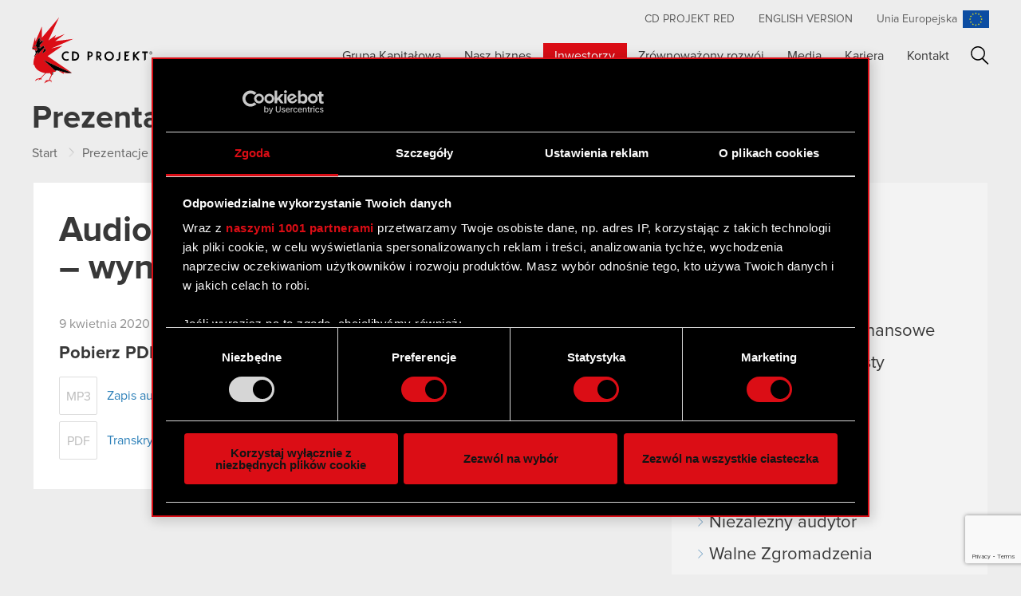

--- FILE ---
content_type: text/html; charset=utf-8
request_url: https://www.google.com/recaptcha/api2/anchor?ar=1&k=6Lf-Ad4kAAAAAFqdvvtV7VqUug9u_XgXw5_5XKoA&co=aHR0cHM6Ly93d3cuY2Rwcm9qZWt0LmNvbTo0NDM.&hl=en&v=PoyoqOPhxBO7pBk68S4YbpHZ&size=invisible&anchor-ms=20000&execute-ms=30000&cb=92nl7i9tcyeh
body_size: 49049
content:
<!DOCTYPE HTML><html dir="ltr" lang="en"><head><meta http-equiv="Content-Type" content="text/html; charset=UTF-8">
<meta http-equiv="X-UA-Compatible" content="IE=edge">
<title>reCAPTCHA</title>
<style type="text/css">
/* cyrillic-ext */
@font-face {
  font-family: 'Roboto';
  font-style: normal;
  font-weight: 400;
  font-stretch: 100%;
  src: url(//fonts.gstatic.com/s/roboto/v48/KFO7CnqEu92Fr1ME7kSn66aGLdTylUAMa3GUBHMdazTgWw.woff2) format('woff2');
  unicode-range: U+0460-052F, U+1C80-1C8A, U+20B4, U+2DE0-2DFF, U+A640-A69F, U+FE2E-FE2F;
}
/* cyrillic */
@font-face {
  font-family: 'Roboto';
  font-style: normal;
  font-weight: 400;
  font-stretch: 100%;
  src: url(//fonts.gstatic.com/s/roboto/v48/KFO7CnqEu92Fr1ME7kSn66aGLdTylUAMa3iUBHMdazTgWw.woff2) format('woff2');
  unicode-range: U+0301, U+0400-045F, U+0490-0491, U+04B0-04B1, U+2116;
}
/* greek-ext */
@font-face {
  font-family: 'Roboto';
  font-style: normal;
  font-weight: 400;
  font-stretch: 100%;
  src: url(//fonts.gstatic.com/s/roboto/v48/KFO7CnqEu92Fr1ME7kSn66aGLdTylUAMa3CUBHMdazTgWw.woff2) format('woff2');
  unicode-range: U+1F00-1FFF;
}
/* greek */
@font-face {
  font-family: 'Roboto';
  font-style: normal;
  font-weight: 400;
  font-stretch: 100%;
  src: url(//fonts.gstatic.com/s/roboto/v48/KFO7CnqEu92Fr1ME7kSn66aGLdTylUAMa3-UBHMdazTgWw.woff2) format('woff2');
  unicode-range: U+0370-0377, U+037A-037F, U+0384-038A, U+038C, U+038E-03A1, U+03A3-03FF;
}
/* math */
@font-face {
  font-family: 'Roboto';
  font-style: normal;
  font-weight: 400;
  font-stretch: 100%;
  src: url(//fonts.gstatic.com/s/roboto/v48/KFO7CnqEu92Fr1ME7kSn66aGLdTylUAMawCUBHMdazTgWw.woff2) format('woff2');
  unicode-range: U+0302-0303, U+0305, U+0307-0308, U+0310, U+0312, U+0315, U+031A, U+0326-0327, U+032C, U+032F-0330, U+0332-0333, U+0338, U+033A, U+0346, U+034D, U+0391-03A1, U+03A3-03A9, U+03B1-03C9, U+03D1, U+03D5-03D6, U+03F0-03F1, U+03F4-03F5, U+2016-2017, U+2034-2038, U+203C, U+2040, U+2043, U+2047, U+2050, U+2057, U+205F, U+2070-2071, U+2074-208E, U+2090-209C, U+20D0-20DC, U+20E1, U+20E5-20EF, U+2100-2112, U+2114-2115, U+2117-2121, U+2123-214F, U+2190, U+2192, U+2194-21AE, U+21B0-21E5, U+21F1-21F2, U+21F4-2211, U+2213-2214, U+2216-22FF, U+2308-230B, U+2310, U+2319, U+231C-2321, U+2336-237A, U+237C, U+2395, U+239B-23B7, U+23D0, U+23DC-23E1, U+2474-2475, U+25AF, U+25B3, U+25B7, U+25BD, U+25C1, U+25CA, U+25CC, U+25FB, U+266D-266F, U+27C0-27FF, U+2900-2AFF, U+2B0E-2B11, U+2B30-2B4C, U+2BFE, U+3030, U+FF5B, U+FF5D, U+1D400-1D7FF, U+1EE00-1EEFF;
}
/* symbols */
@font-face {
  font-family: 'Roboto';
  font-style: normal;
  font-weight: 400;
  font-stretch: 100%;
  src: url(//fonts.gstatic.com/s/roboto/v48/KFO7CnqEu92Fr1ME7kSn66aGLdTylUAMaxKUBHMdazTgWw.woff2) format('woff2');
  unicode-range: U+0001-000C, U+000E-001F, U+007F-009F, U+20DD-20E0, U+20E2-20E4, U+2150-218F, U+2190, U+2192, U+2194-2199, U+21AF, U+21E6-21F0, U+21F3, U+2218-2219, U+2299, U+22C4-22C6, U+2300-243F, U+2440-244A, U+2460-24FF, U+25A0-27BF, U+2800-28FF, U+2921-2922, U+2981, U+29BF, U+29EB, U+2B00-2BFF, U+4DC0-4DFF, U+FFF9-FFFB, U+10140-1018E, U+10190-1019C, U+101A0, U+101D0-101FD, U+102E0-102FB, U+10E60-10E7E, U+1D2C0-1D2D3, U+1D2E0-1D37F, U+1F000-1F0FF, U+1F100-1F1AD, U+1F1E6-1F1FF, U+1F30D-1F30F, U+1F315, U+1F31C, U+1F31E, U+1F320-1F32C, U+1F336, U+1F378, U+1F37D, U+1F382, U+1F393-1F39F, U+1F3A7-1F3A8, U+1F3AC-1F3AF, U+1F3C2, U+1F3C4-1F3C6, U+1F3CA-1F3CE, U+1F3D4-1F3E0, U+1F3ED, U+1F3F1-1F3F3, U+1F3F5-1F3F7, U+1F408, U+1F415, U+1F41F, U+1F426, U+1F43F, U+1F441-1F442, U+1F444, U+1F446-1F449, U+1F44C-1F44E, U+1F453, U+1F46A, U+1F47D, U+1F4A3, U+1F4B0, U+1F4B3, U+1F4B9, U+1F4BB, U+1F4BF, U+1F4C8-1F4CB, U+1F4D6, U+1F4DA, U+1F4DF, U+1F4E3-1F4E6, U+1F4EA-1F4ED, U+1F4F7, U+1F4F9-1F4FB, U+1F4FD-1F4FE, U+1F503, U+1F507-1F50B, U+1F50D, U+1F512-1F513, U+1F53E-1F54A, U+1F54F-1F5FA, U+1F610, U+1F650-1F67F, U+1F687, U+1F68D, U+1F691, U+1F694, U+1F698, U+1F6AD, U+1F6B2, U+1F6B9-1F6BA, U+1F6BC, U+1F6C6-1F6CF, U+1F6D3-1F6D7, U+1F6E0-1F6EA, U+1F6F0-1F6F3, U+1F6F7-1F6FC, U+1F700-1F7FF, U+1F800-1F80B, U+1F810-1F847, U+1F850-1F859, U+1F860-1F887, U+1F890-1F8AD, U+1F8B0-1F8BB, U+1F8C0-1F8C1, U+1F900-1F90B, U+1F93B, U+1F946, U+1F984, U+1F996, U+1F9E9, U+1FA00-1FA6F, U+1FA70-1FA7C, U+1FA80-1FA89, U+1FA8F-1FAC6, U+1FACE-1FADC, U+1FADF-1FAE9, U+1FAF0-1FAF8, U+1FB00-1FBFF;
}
/* vietnamese */
@font-face {
  font-family: 'Roboto';
  font-style: normal;
  font-weight: 400;
  font-stretch: 100%;
  src: url(//fonts.gstatic.com/s/roboto/v48/KFO7CnqEu92Fr1ME7kSn66aGLdTylUAMa3OUBHMdazTgWw.woff2) format('woff2');
  unicode-range: U+0102-0103, U+0110-0111, U+0128-0129, U+0168-0169, U+01A0-01A1, U+01AF-01B0, U+0300-0301, U+0303-0304, U+0308-0309, U+0323, U+0329, U+1EA0-1EF9, U+20AB;
}
/* latin-ext */
@font-face {
  font-family: 'Roboto';
  font-style: normal;
  font-weight: 400;
  font-stretch: 100%;
  src: url(//fonts.gstatic.com/s/roboto/v48/KFO7CnqEu92Fr1ME7kSn66aGLdTylUAMa3KUBHMdazTgWw.woff2) format('woff2');
  unicode-range: U+0100-02BA, U+02BD-02C5, U+02C7-02CC, U+02CE-02D7, U+02DD-02FF, U+0304, U+0308, U+0329, U+1D00-1DBF, U+1E00-1E9F, U+1EF2-1EFF, U+2020, U+20A0-20AB, U+20AD-20C0, U+2113, U+2C60-2C7F, U+A720-A7FF;
}
/* latin */
@font-face {
  font-family: 'Roboto';
  font-style: normal;
  font-weight: 400;
  font-stretch: 100%;
  src: url(//fonts.gstatic.com/s/roboto/v48/KFO7CnqEu92Fr1ME7kSn66aGLdTylUAMa3yUBHMdazQ.woff2) format('woff2');
  unicode-range: U+0000-00FF, U+0131, U+0152-0153, U+02BB-02BC, U+02C6, U+02DA, U+02DC, U+0304, U+0308, U+0329, U+2000-206F, U+20AC, U+2122, U+2191, U+2193, U+2212, U+2215, U+FEFF, U+FFFD;
}
/* cyrillic-ext */
@font-face {
  font-family: 'Roboto';
  font-style: normal;
  font-weight: 500;
  font-stretch: 100%;
  src: url(//fonts.gstatic.com/s/roboto/v48/KFO7CnqEu92Fr1ME7kSn66aGLdTylUAMa3GUBHMdazTgWw.woff2) format('woff2');
  unicode-range: U+0460-052F, U+1C80-1C8A, U+20B4, U+2DE0-2DFF, U+A640-A69F, U+FE2E-FE2F;
}
/* cyrillic */
@font-face {
  font-family: 'Roboto';
  font-style: normal;
  font-weight: 500;
  font-stretch: 100%;
  src: url(//fonts.gstatic.com/s/roboto/v48/KFO7CnqEu92Fr1ME7kSn66aGLdTylUAMa3iUBHMdazTgWw.woff2) format('woff2');
  unicode-range: U+0301, U+0400-045F, U+0490-0491, U+04B0-04B1, U+2116;
}
/* greek-ext */
@font-face {
  font-family: 'Roboto';
  font-style: normal;
  font-weight: 500;
  font-stretch: 100%;
  src: url(//fonts.gstatic.com/s/roboto/v48/KFO7CnqEu92Fr1ME7kSn66aGLdTylUAMa3CUBHMdazTgWw.woff2) format('woff2');
  unicode-range: U+1F00-1FFF;
}
/* greek */
@font-face {
  font-family: 'Roboto';
  font-style: normal;
  font-weight: 500;
  font-stretch: 100%;
  src: url(//fonts.gstatic.com/s/roboto/v48/KFO7CnqEu92Fr1ME7kSn66aGLdTylUAMa3-UBHMdazTgWw.woff2) format('woff2');
  unicode-range: U+0370-0377, U+037A-037F, U+0384-038A, U+038C, U+038E-03A1, U+03A3-03FF;
}
/* math */
@font-face {
  font-family: 'Roboto';
  font-style: normal;
  font-weight: 500;
  font-stretch: 100%;
  src: url(//fonts.gstatic.com/s/roboto/v48/KFO7CnqEu92Fr1ME7kSn66aGLdTylUAMawCUBHMdazTgWw.woff2) format('woff2');
  unicode-range: U+0302-0303, U+0305, U+0307-0308, U+0310, U+0312, U+0315, U+031A, U+0326-0327, U+032C, U+032F-0330, U+0332-0333, U+0338, U+033A, U+0346, U+034D, U+0391-03A1, U+03A3-03A9, U+03B1-03C9, U+03D1, U+03D5-03D6, U+03F0-03F1, U+03F4-03F5, U+2016-2017, U+2034-2038, U+203C, U+2040, U+2043, U+2047, U+2050, U+2057, U+205F, U+2070-2071, U+2074-208E, U+2090-209C, U+20D0-20DC, U+20E1, U+20E5-20EF, U+2100-2112, U+2114-2115, U+2117-2121, U+2123-214F, U+2190, U+2192, U+2194-21AE, U+21B0-21E5, U+21F1-21F2, U+21F4-2211, U+2213-2214, U+2216-22FF, U+2308-230B, U+2310, U+2319, U+231C-2321, U+2336-237A, U+237C, U+2395, U+239B-23B7, U+23D0, U+23DC-23E1, U+2474-2475, U+25AF, U+25B3, U+25B7, U+25BD, U+25C1, U+25CA, U+25CC, U+25FB, U+266D-266F, U+27C0-27FF, U+2900-2AFF, U+2B0E-2B11, U+2B30-2B4C, U+2BFE, U+3030, U+FF5B, U+FF5D, U+1D400-1D7FF, U+1EE00-1EEFF;
}
/* symbols */
@font-face {
  font-family: 'Roboto';
  font-style: normal;
  font-weight: 500;
  font-stretch: 100%;
  src: url(//fonts.gstatic.com/s/roboto/v48/KFO7CnqEu92Fr1ME7kSn66aGLdTylUAMaxKUBHMdazTgWw.woff2) format('woff2');
  unicode-range: U+0001-000C, U+000E-001F, U+007F-009F, U+20DD-20E0, U+20E2-20E4, U+2150-218F, U+2190, U+2192, U+2194-2199, U+21AF, U+21E6-21F0, U+21F3, U+2218-2219, U+2299, U+22C4-22C6, U+2300-243F, U+2440-244A, U+2460-24FF, U+25A0-27BF, U+2800-28FF, U+2921-2922, U+2981, U+29BF, U+29EB, U+2B00-2BFF, U+4DC0-4DFF, U+FFF9-FFFB, U+10140-1018E, U+10190-1019C, U+101A0, U+101D0-101FD, U+102E0-102FB, U+10E60-10E7E, U+1D2C0-1D2D3, U+1D2E0-1D37F, U+1F000-1F0FF, U+1F100-1F1AD, U+1F1E6-1F1FF, U+1F30D-1F30F, U+1F315, U+1F31C, U+1F31E, U+1F320-1F32C, U+1F336, U+1F378, U+1F37D, U+1F382, U+1F393-1F39F, U+1F3A7-1F3A8, U+1F3AC-1F3AF, U+1F3C2, U+1F3C4-1F3C6, U+1F3CA-1F3CE, U+1F3D4-1F3E0, U+1F3ED, U+1F3F1-1F3F3, U+1F3F5-1F3F7, U+1F408, U+1F415, U+1F41F, U+1F426, U+1F43F, U+1F441-1F442, U+1F444, U+1F446-1F449, U+1F44C-1F44E, U+1F453, U+1F46A, U+1F47D, U+1F4A3, U+1F4B0, U+1F4B3, U+1F4B9, U+1F4BB, U+1F4BF, U+1F4C8-1F4CB, U+1F4D6, U+1F4DA, U+1F4DF, U+1F4E3-1F4E6, U+1F4EA-1F4ED, U+1F4F7, U+1F4F9-1F4FB, U+1F4FD-1F4FE, U+1F503, U+1F507-1F50B, U+1F50D, U+1F512-1F513, U+1F53E-1F54A, U+1F54F-1F5FA, U+1F610, U+1F650-1F67F, U+1F687, U+1F68D, U+1F691, U+1F694, U+1F698, U+1F6AD, U+1F6B2, U+1F6B9-1F6BA, U+1F6BC, U+1F6C6-1F6CF, U+1F6D3-1F6D7, U+1F6E0-1F6EA, U+1F6F0-1F6F3, U+1F6F7-1F6FC, U+1F700-1F7FF, U+1F800-1F80B, U+1F810-1F847, U+1F850-1F859, U+1F860-1F887, U+1F890-1F8AD, U+1F8B0-1F8BB, U+1F8C0-1F8C1, U+1F900-1F90B, U+1F93B, U+1F946, U+1F984, U+1F996, U+1F9E9, U+1FA00-1FA6F, U+1FA70-1FA7C, U+1FA80-1FA89, U+1FA8F-1FAC6, U+1FACE-1FADC, U+1FADF-1FAE9, U+1FAF0-1FAF8, U+1FB00-1FBFF;
}
/* vietnamese */
@font-face {
  font-family: 'Roboto';
  font-style: normal;
  font-weight: 500;
  font-stretch: 100%;
  src: url(//fonts.gstatic.com/s/roboto/v48/KFO7CnqEu92Fr1ME7kSn66aGLdTylUAMa3OUBHMdazTgWw.woff2) format('woff2');
  unicode-range: U+0102-0103, U+0110-0111, U+0128-0129, U+0168-0169, U+01A0-01A1, U+01AF-01B0, U+0300-0301, U+0303-0304, U+0308-0309, U+0323, U+0329, U+1EA0-1EF9, U+20AB;
}
/* latin-ext */
@font-face {
  font-family: 'Roboto';
  font-style: normal;
  font-weight: 500;
  font-stretch: 100%;
  src: url(//fonts.gstatic.com/s/roboto/v48/KFO7CnqEu92Fr1ME7kSn66aGLdTylUAMa3KUBHMdazTgWw.woff2) format('woff2');
  unicode-range: U+0100-02BA, U+02BD-02C5, U+02C7-02CC, U+02CE-02D7, U+02DD-02FF, U+0304, U+0308, U+0329, U+1D00-1DBF, U+1E00-1E9F, U+1EF2-1EFF, U+2020, U+20A0-20AB, U+20AD-20C0, U+2113, U+2C60-2C7F, U+A720-A7FF;
}
/* latin */
@font-face {
  font-family: 'Roboto';
  font-style: normal;
  font-weight: 500;
  font-stretch: 100%;
  src: url(//fonts.gstatic.com/s/roboto/v48/KFO7CnqEu92Fr1ME7kSn66aGLdTylUAMa3yUBHMdazQ.woff2) format('woff2');
  unicode-range: U+0000-00FF, U+0131, U+0152-0153, U+02BB-02BC, U+02C6, U+02DA, U+02DC, U+0304, U+0308, U+0329, U+2000-206F, U+20AC, U+2122, U+2191, U+2193, U+2212, U+2215, U+FEFF, U+FFFD;
}
/* cyrillic-ext */
@font-face {
  font-family: 'Roboto';
  font-style: normal;
  font-weight: 900;
  font-stretch: 100%;
  src: url(//fonts.gstatic.com/s/roboto/v48/KFO7CnqEu92Fr1ME7kSn66aGLdTylUAMa3GUBHMdazTgWw.woff2) format('woff2');
  unicode-range: U+0460-052F, U+1C80-1C8A, U+20B4, U+2DE0-2DFF, U+A640-A69F, U+FE2E-FE2F;
}
/* cyrillic */
@font-face {
  font-family: 'Roboto';
  font-style: normal;
  font-weight: 900;
  font-stretch: 100%;
  src: url(//fonts.gstatic.com/s/roboto/v48/KFO7CnqEu92Fr1ME7kSn66aGLdTylUAMa3iUBHMdazTgWw.woff2) format('woff2');
  unicode-range: U+0301, U+0400-045F, U+0490-0491, U+04B0-04B1, U+2116;
}
/* greek-ext */
@font-face {
  font-family: 'Roboto';
  font-style: normal;
  font-weight: 900;
  font-stretch: 100%;
  src: url(//fonts.gstatic.com/s/roboto/v48/KFO7CnqEu92Fr1ME7kSn66aGLdTylUAMa3CUBHMdazTgWw.woff2) format('woff2');
  unicode-range: U+1F00-1FFF;
}
/* greek */
@font-face {
  font-family: 'Roboto';
  font-style: normal;
  font-weight: 900;
  font-stretch: 100%;
  src: url(//fonts.gstatic.com/s/roboto/v48/KFO7CnqEu92Fr1ME7kSn66aGLdTylUAMa3-UBHMdazTgWw.woff2) format('woff2');
  unicode-range: U+0370-0377, U+037A-037F, U+0384-038A, U+038C, U+038E-03A1, U+03A3-03FF;
}
/* math */
@font-face {
  font-family: 'Roboto';
  font-style: normal;
  font-weight: 900;
  font-stretch: 100%;
  src: url(//fonts.gstatic.com/s/roboto/v48/KFO7CnqEu92Fr1ME7kSn66aGLdTylUAMawCUBHMdazTgWw.woff2) format('woff2');
  unicode-range: U+0302-0303, U+0305, U+0307-0308, U+0310, U+0312, U+0315, U+031A, U+0326-0327, U+032C, U+032F-0330, U+0332-0333, U+0338, U+033A, U+0346, U+034D, U+0391-03A1, U+03A3-03A9, U+03B1-03C9, U+03D1, U+03D5-03D6, U+03F0-03F1, U+03F4-03F5, U+2016-2017, U+2034-2038, U+203C, U+2040, U+2043, U+2047, U+2050, U+2057, U+205F, U+2070-2071, U+2074-208E, U+2090-209C, U+20D0-20DC, U+20E1, U+20E5-20EF, U+2100-2112, U+2114-2115, U+2117-2121, U+2123-214F, U+2190, U+2192, U+2194-21AE, U+21B0-21E5, U+21F1-21F2, U+21F4-2211, U+2213-2214, U+2216-22FF, U+2308-230B, U+2310, U+2319, U+231C-2321, U+2336-237A, U+237C, U+2395, U+239B-23B7, U+23D0, U+23DC-23E1, U+2474-2475, U+25AF, U+25B3, U+25B7, U+25BD, U+25C1, U+25CA, U+25CC, U+25FB, U+266D-266F, U+27C0-27FF, U+2900-2AFF, U+2B0E-2B11, U+2B30-2B4C, U+2BFE, U+3030, U+FF5B, U+FF5D, U+1D400-1D7FF, U+1EE00-1EEFF;
}
/* symbols */
@font-face {
  font-family: 'Roboto';
  font-style: normal;
  font-weight: 900;
  font-stretch: 100%;
  src: url(//fonts.gstatic.com/s/roboto/v48/KFO7CnqEu92Fr1ME7kSn66aGLdTylUAMaxKUBHMdazTgWw.woff2) format('woff2');
  unicode-range: U+0001-000C, U+000E-001F, U+007F-009F, U+20DD-20E0, U+20E2-20E4, U+2150-218F, U+2190, U+2192, U+2194-2199, U+21AF, U+21E6-21F0, U+21F3, U+2218-2219, U+2299, U+22C4-22C6, U+2300-243F, U+2440-244A, U+2460-24FF, U+25A0-27BF, U+2800-28FF, U+2921-2922, U+2981, U+29BF, U+29EB, U+2B00-2BFF, U+4DC0-4DFF, U+FFF9-FFFB, U+10140-1018E, U+10190-1019C, U+101A0, U+101D0-101FD, U+102E0-102FB, U+10E60-10E7E, U+1D2C0-1D2D3, U+1D2E0-1D37F, U+1F000-1F0FF, U+1F100-1F1AD, U+1F1E6-1F1FF, U+1F30D-1F30F, U+1F315, U+1F31C, U+1F31E, U+1F320-1F32C, U+1F336, U+1F378, U+1F37D, U+1F382, U+1F393-1F39F, U+1F3A7-1F3A8, U+1F3AC-1F3AF, U+1F3C2, U+1F3C4-1F3C6, U+1F3CA-1F3CE, U+1F3D4-1F3E0, U+1F3ED, U+1F3F1-1F3F3, U+1F3F5-1F3F7, U+1F408, U+1F415, U+1F41F, U+1F426, U+1F43F, U+1F441-1F442, U+1F444, U+1F446-1F449, U+1F44C-1F44E, U+1F453, U+1F46A, U+1F47D, U+1F4A3, U+1F4B0, U+1F4B3, U+1F4B9, U+1F4BB, U+1F4BF, U+1F4C8-1F4CB, U+1F4D6, U+1F4DA, U+1F4DF, U+1F4E3-1F4E6, U+1F4EA-1F4ED, U+1F4F7, U+1F4F9-1F4FB, U+1F4FD-1F4FE, U+1F503, U+1F507-1F50B, U+1F50D, U+1F512-1F513, U+1F53E-1F54A, U+1F54F-1F5FA, U+1F610, U+1F650-1F67F, U+1F687, U+1F68D, U+1F691, U+1F694, U+1F698, U+1F6AD, U+1F6B2, U+1F6B9-1F6BA, U+1F6BC, U+1F6C6-1F6CF, U+1F6D3-1F6D7, U+1F6E0-1F6EA, U+1F6F0-1F6F3, U+1F6F7-1F6FC, U+1F700-1F7FF, U+1F800-1F80B, U+1F810-1F847, U+1F850-1F859, U+1F860-1F887, U+1F890-1F8AD, U+1F8B0-1F8BB, U+1F8C0-1F8C1, U+1F900-1F90B, U+1F93B, U+1F946, U+1F984, U+1F996, U+1F9E9, U+1FA00-1FA6F, U+1FA70-1FA7C, U+1FA80-1FA89, U+1FA8F-1FAC6, U+1FACE-1FADC, U+1FADF-1FAE9, U+1FAF0-1FAF8, U+1FB00-1FBFF;
}
/* vietnamese */
@font-face {
  font-family: 'Roboto';
  font-style: normal;
  font-weight: 900;
  font-stretch: 100%;
  src: url(//fonts.gstatic.com/s/roboto/v48/KFO7CnqEu92Fr1ME7kSn66aGLdTylUAMa3OUBHMdazTgWw.woff2) format('woff2');
  unicode-range: U+0102-0103, U+0110-0111, U+0128-0129, U+0168-0169, U+01A0-01A1, U+01AF-01B0, U+0300-0301, U+0303-0304, U+0308-0309, U+0323, U+0329, U+1EA0-1EF9, U+20AB;
}
/* latin-ext */
@font-face {
  font-family: 'Roboto';
  font-style: normal;
  font-weight: 900;
  font-stretch: 100%;
  src: url(//fonts.gstatic.com/s/roboto/v48/KFO7CnqEu92Fr1ME7kSn66aGLdTylUAMa3KUBHMdazTgWw.woff2) format('woff2');
  unicode-range: U+0100-02BA, U+02BD-02C5, U+02C7-02CC, U+02CE-02D7, U+02DD-02FF, U+0304, U+0308, U+0329, U+1D00-1DBF, U+1E00-1E9F, U+1EF2-1EFF, U+2020, U+20A0-20AB, U+20AD-20C0, U+2113, U+2C60-2C7F, U+A720-A7FF;
}
/* latin */
@font-face {
  font-family: 'Roboto';
  font-style: normal;
  font-weight: 900;
  font-stretch: 100%;
  src: url(//fonts.gstatic.com/s/roboto/v48/KFO7CnqEu92Fr1ME7kSn66aGLdTylUAMa3yUBHMdazQ.woff2) format('woff2');
  unicode-range: U+0000-00FF, U+0131, U+0152-0153, U+02BB-02BC, U+02C6, U+02DA, U+02DC, U+0304, U+0308, U+0329, U+2000-206F, U+20AC, U+2122, U+2191, U+2193, U+2212, U+2215, U+FEFF, U+FFFD;
}

</style>
<link rel="stylesheet" type="text/css" href="https://www.gstatic.com/recaptcha/releases/PoyoqOPhxBO7pBk68S4YbpHZ/styles__ltr.css">
<script nonce="_cCOnr9jSqJD8NVYZZZtcQ" type="text/javascript">window['__recaptcha_api'] = 'https://www.google.com/recaptcha/api2/';</script>
<script type="text/javascript" src="https://www.gstatic.com/recaptcha/releases/PoyoqOPhxBO7pBk68S4YbpHZ/recaptcha__en.js" nonce="_cCOnr9jSqJD8NVYZZZtcQ">
      
    </script></head>
<body><div id="rc-anchor-alert" class="rc-anchor-alert"></div>
<input type="hidden" id="recaptcha-token" value="[base64]">
<script type="text/javascript" nonce="_cCOnr9jSqJD8NVYZZZtcQ">
      recaptcha.anchor.Main.init("[\x22ainput\x22,[\x22bgdata\x22,\x22\x22,\[base64]/[base64]/[base64]/KE4oMTI0LHYsdi5HKSxMWihsLHYpKTpOKDEyNCx2LGwpLFYpLHYpLFQpKSxGKDE3MSx2KX0scjc9ZnVuY3Rpb24obCl7cmV0dXJuIGx9LEM9ZnVuY3Rpb24obCxWLHYpe04odixsLFYpLFZbYWtdPTI3OTZ9LG49ZnVuY3Rpb24obCxWKXtWLlg9KChWLlg/[base64]/[base64]/[base64]/[base64]/[base64]/[base64]/[base64]/[base64]/[base64]/[base64]/[base64]\\u003d\x22,\[base64]\\u003d\\u003d\x22,\x22w6HCkmvDgMOpe8K5wqUpwrnDn8Kfw6sdwp/Cn8KNw5JAw5hRwqLDiMOQw7/CpyLDlyrClcOmfQfCqMKdBMOIwoXColjDscKGw5JdVMKYw7EZB8O9a8KrwrgGM8KAw53DlcOuVDzCpm/DsWEywrUAcFV+JSLDnWPCs8OVBT9Bw7w4wo17w4rDtcKkw5k1LMKYw7pJwpAHwrnCsCvDu33CvcKcw6XDv2rCqsOawp7CqT3ChsOjdcKSLw7CuSTCkVfDm8OcNFR/wr/DqcO6w5doSAN8wqfDq3fDucKtZTTCnsOiw7DCtsK8wo/CnsKrwo8WwrvCrHTCoj3CrWbDicK+OC7DnMK9CsONXsOgG2pBw4LCnU7DjhMBw7HCtsOmwpVvI8K8Lx1xHMK8w78KwqfClsOnJsKXcTNrwr/Du0DDmko4EgPDjMOIwrNbw4BcwpfCuGnCucOZS8OSwq4cHMOnDMKNw4TDpWEBKsODQ3rCjhHDpRYeXMOiw5DDiH8iRsKkwr9AFMOcXBjCgMKAIsKnbMOkCyjCr8O5C8OsEEcQaEzDnMKML8KnwqlpA2NCw5UNZcKNw7/DpcOZHMKdwqZWeU/DokDCs0tdF8KOMcOdw6vDvjvDpsKBAcOACEbCvcODCWYEeDDCvz/CisOgw4nDgzbDl0pxw4x6WQg9AlJoacK7worDqg/CggDDnsOGw6c5wqpvwp4IdcK7YcObw7V/DRgTfF7Dt1QFbsOswoxDwr/Cl8OdSsKdwqHCo8ORwoPCsMOPPsKJwqFATMOJwonCpMOwwrDDjMO3w6s2A8KAbsOEw6nDi8KPw5liwrjDgMO7dz48EztIw7Z/fFYNw7g8w7cUS07CjMKzw7JUwo9BShnCjMOAQwTCkwIKwr/CvsK7fSLDiToAwqfDq8K5w4zDr8KMwo8CwoppBkQqKcOmw7vDnhTCj2NzXTPDqsOQRMOCwr7DtsKUw7TCqMKLw6LCiQB/wpFGD8KUSsOEw5fCi2AFwq8HZsK0J8OMw6vDmMOawr9dJ8KHwqwvPcKuQQlEw4DCj8OjwpHDmgM5V1tnd8K2wozDnxJCw7MSecO2wqtLeMKxw7nDmWZWwokVwpZjwo4swrvCtE/ChsK6HgvClHvDq8ORHkTCvMK+Qw3CusOiXVAWw5/CukDDocOecsKcXx/Ch8Kzw7/DvsKQwqjDpFQWY2ZSZsKGCFlpwqt9csOjwrd/J1Bfw5vCqRMfOTB7w7LDnsO/K8Osw7VGw6BMw4ExwozDpm5pBx5LKhN0HmfChcOHWyM/[base64]/[base64]/[base64]/CmxbDk8Ozw4nCtsOrwp7DijTCsnY6ZMOLwq7CpMOnZMK3w51iwqDDtMKzwpF7wq8Uw7RiIsOXwqFrX8O9wpc+w7BET8Kzw7JBw5LDtn57wrvDlcKCX0zCmwNOOzjCnsOGXsO/w6zCm8O9wqUsKkrDvMO7w6XCmcKOasKSF3bCjStVw51kw7rCmcKxwq/[base64]/w6vDsMKvDcOOw6U0Knpbw6ZqYktow4c2FsO1PAE/wpXDt8Kwwp0efcOGRsOGw7nCrsKCwoF/woHDlMKKKsK8w6HDjVjCkXtIV8KdAQvCgSbCjm4caEjClsKpwq4/w5pccsOgb3fDmMKwwprDk8K/[base64]/wqImwoh8YsK1JRrCtsKcNXUhBzM9XMOOY8K0F8K0wr9TTErCuHzCqHPDr8Ohwp9UchDDlMKHwoXCoMOswrvCosOdw7VRRMKfGTIrwpTCicOKWwrClnFUccK0AU/Do8K3wqpgEMK5wol6w4bCnsORLgsvw6TDosK8NGgcw7jDoV3Dgm7Dr8O9BMK0NnIKwoLDhzjDqmXDsDZwwrBYPsKDw6jDnBlBwrpvwr0oQMO+wqcvHxfDuz/DjMKLw45ZLMKxw45Nw7ZgwrlIw59vwpU6w6vCuMKOJ3nCl1l5w609wrzDr0DDoGt2w6RiwoZWw6wiwqLDozg/TcKzW8O8w7/CgcK3w5snwqfCpsK3w4nCpGoiwoYhw7rDiwrCo3bDqnLCnnnCq8OKw6jDn8OfZ1Newq0LwpvDm0DCqsKEwqHCgwtsflfDjMOOHVY1CsKdbQ8QwofDvR7CksKFMXrCr8O7dsKOw7nCvMOaw6PDnMKVwp7Ck2JiwqZ/L8Kzw6wAwrdgwpnDogbDlcO9XSDCpsO/dnPDh8O6QnJ4BsOrR8K0wpbCg8Oow7DDgm0RK1vDsMKZwqIgwr/DgkTCpcKaw6rDusOvwoM5w6HDvMK+Fj/DsSgaDhnDiiZAwpB9AVbDoRfCvcKvaRnDi8KCwpYzcyFVK8OzN8K/w7/DvMK9wo/[base64]/w4vCnMOKOsKzccKYQ8KEIsK5SsKbw4nCoEbCgDLCt3tONMORw6fCs8OGw7nDo8KEb8KewrjDsX1mMBrCq3rDoD8WXsKHw5zDlXfCt1oJS8K0wp9LwpVQcB/CjH4xdcK+wo3Dm8Ojw4RhL8KhBsKAw5wgwoc9wonDnMKFwrUlbknCl8KKwr4iwr8aEcOPe8KTw5HDj0sPKcOcC8KKw6LDg8O5YCd1w4HDoSXDum/CuR5gImEJPDrDm8OYNw4DwovCnV/Cr2DCqsKkwqbDqcKvbx/CuBTClh9uSnnCiVTChlzCgMOMDg3DlcKiw7jCv1Qrw5Abw4rCtAnDn8KqLMOww4zDgsOVw7jCkT1vw77CuDpww5rCiMOnworClFt3wr3CqHfCsMK1L8O6wpzCv0o7wrl6YX/Dh8KAwq4EwoRgV0h3w63DnBhgwr1+w5bDjAktGSBjw7gFwrrCk3wew6RXw6/DqGDDscOZGMOcw4XDjcOLWMO0w6EVR8Krw6FOwowGw6jDj8O8PmsmwpnCmcOYwp07w6jCpDPDscK8OgDCnzVBwrLClMKSw5hew7tbZMKTQ09sMUpKN8KDIsKiwptYfgzClMO/fFbCnMOhwpfDuMKlwrckaMKlbsOLJcOoYGQ1w5wlPArCgMK/w6IFw7gbQwwUwpPDsU/CncKaw4sqw7NHUMKfTsKEw4sXwqtewp3DpU3Co8OPDX1Mw4zDkErCokrCuwLDr0rDt0zCn8O/w7oEU8OFdyNDPcKAecKkMAx8NQLCgA3DqcONw5TCrhxtwrwubGU/w4kNwrtUwrjDmmHClFNBw5YAQzHCiMKWw53ClMOFNVUHPcKWElo6wqxAUsK7A8OYVcKgwoxbw4fDrMKAw5sCw4x1XMKRw7XCumPCszdaw6bCo8OEGsKqwqtICUnCqD3CtsKWEsOcDcKVHAPCtWU5McKfwr7CssKuwpgSwq/[base64]/[base64]/[base64]/CvcO+w7d8wqgKw50NWyfDscOXwppIWEZGwqjCryzDucOXLsO2XMOJwpzCigl1GBJHQjTChkHCgijDshTDmWMofS4wb8ODKyfChifCp2zDpcOFwp3DqMKiD8K5wq9OJMOrNsOYwrHCpWfCjyF4MsKZw6Q3Anx/[base64]/DvMKhfBw6wpUfwqoyXcOnw5FawojDp8KtFBoJcF8KcCsDUznDp8OQBXxow4zCl8Oow4vDi8Onw4Vkw77CicOWw63Dg8KuC2Btw7F2B8OOw5rDtiXDisOBw4EAwqxMHcO4L8KWbW3DpMKPwpbDvlBrYCcywp4secKfw4fCi8OJUEJ/w7ZuI8Ohcl/DhMK3wpR2PcOicFvDqcKJBcKAM0QMSMKuNSoDRSc2wpDDpcOyHMO5wr9cbFbCjEvCmsOocyEdwoAYI8O0MjjDssKRVgZnw4TDh8K5DkN+KcKXwr9XEwF5WsKNWgnDul3CiTEhQ0rCuXoHwp1vw7w/BCdTflHDosKhwrJneMK7egxxd8K4R0Ecw74TwrfCk091cTXDqyXDm8OeY8Kow6bDsyd+TMKfwptWcMOeXibDpitNOmZVF0fCrcKYwobDtcKkw4nDvMORUMODfxAbw6bCvzVKwpBtbMK+ekDCkMK1wpLCjsOhw4/DqcOGHcKUAsOsw6PCmyzCucK9w7VKfBRIwoHDjMOofMOOHsK2KMK0wrodPl0GYR1aQWrDjwvDinvCgcKfwqzCo3fDj8OdXcKLe8OWADUfw6ojH01awpURwrHDksOZwploanHDucOkwo7CmUTDqcK2w75OecONwpZgH8OyQgbCvwduwq9/UkbDtDHDiCHCvsO1EcKoC2zCv8OiwrLDkW1Tw4bCk8O7w4bCucO5BMO3JlFKS8Kkw6N+IjbCpEDCoF/DvcOEEl4+wrRLdAd/a8KnwpTCg8OhaE7Dj3IjWSkfMm/Cn3BWMCTDlArDqxhfNl3CqcO6woLDr8OCwrvCmG1Sw4TCp8KewoUWBsO3HcKgw6Uewo5Yw5PDrMKbwph1XFY3W8K9bAwqwrt5woJhTDdyUAHDqE/Cq8KSwrRCODAywoDCqcOFwpkJw7rCgcOhwqAZRMOTFlHDoDEqXULDh1TDvMONwq8pwphSKnZKwojDjRllWF9QbcOVw6DDoQHDgMODLMOvIyBfQU7Ch0DDtcOMw73CujPCicK3F8Kuw792w6rDtMOYwqxBFcOgOMObw6nCqHY2AhvDjgbCjnXDucK/[base64]/[base64]/w51HwrjDr8OEwq5BUVPDpcKJwpQBUcO1wpkfwqN+w63DqT3DmERXwqjCkMOww7I8wqhBKcKRGsKLwrLDpVXCmVjDhijCncKcZMKsY8KhaMO1KcOGw6h9w6/Ci8KSwqzCm8Oiw5fDlsOpbH52w6BpdcKtMwnCgcKhaGrDu2Jid8KHEMOYXsKjw5s/[base64]/CigsCwq/CsUlBw73CgjYUWFNpc1lyWCkVw6d3TMOsR8KrVk3CvgTCqcOXw5MWFhvDomhdwr/CnMKhwpDDmMKmw7/DlcKOw71bw4zDvy/CsMKgUcOZwq9tw5JBw4l7LMO5a2TDlRJ+w4LCjMOqZXrCozxCw7pSR8OxwrHCnX7ClcKuM1nDqMOrAHjDmMOqYQDCmwXCumYqdMORw6kOwrfDnQ3CgMK2wqHCpMKNZcOawq13woHDqcOqwrhzw5DCk8KHR8Ouw7MWVMOCfx9Zw7/ClMKNw6UuNFXCuljCtCBBJzlkwpXDhsOqw57CjsOvTMKpwobCiUg4G8Kxwrx7woLChcKsKDrCiMKyw5rCogM/w6/[base64]/NsKub2rCrAMQw4vCo8OXfsOQwpPCkgnDn8KuCWnDgB3DucKkGsOMWcK6wp/[base64]/CrRPDnMOgwrcBw5fDqCDCgsO6a8OEL07DscObI8KaJ8Orw5wPw5Raw70bP37CimTCvwLCnMOZNEd0KCfDrGgswpUZYArChMKaYwE5PMKzw6l0w7LCm13DhsKMw6psw67Do8O9wotAIsOawopFw4/DuMO0UHHCkjrCjcOlwrN/XwbCi8OlIyPDm8OAV8KiYjgVW8KgwovCrcKJHHvDrcOywp8CfEPDisOLIjjCs8K/TSfDscKBwpZowp7DiRDDiClcw5U0PMOawplrw7lMF8O5dWgOb3c4DsObSXgsKMOvw59SSTzDnHLCuggZWjkfw6nCrMKXQ8KHw5p7HsK6wrN1Xj7CrmLCs0JrwrBNw5/[base64]/CtxwwdMOIw6gSWsK1egnCoH7DsMKZwrxlwp3CtUfCvMKzGUYdw6XCm8O+X8O1R8K/wrLChBDDq34rDEnCgcOKw6fCoMO3DynDjMOfwrDCuHdRSXHCkMO+GsKkBnLDpsOTX8OuN17DucOYI8KSfSvDpMKjPcOzw5Eow692wrLCrMOgN8KQw5Biw7JyamjCnsOtM8KYwrbClsKFw59/w5XDksK+JEEHwq3DjMO7wo9Kw6HDucKuw6cMwo7CrGHConpoE0NTw4xGwqrCmnvCoTnCnWdEWkw+ecO5HsOjwrLCtx7DqRHCosO9Y3kAJcKXUA0Qw4lTd1BYwo4Rwo/Cp8KVw4fDkMO3cXdnw73CjsOXw61HFcKBGhTCncK9w4hEwpMPUmTCgMOwfGFqIlzCqw3Cmwxtw5Mdw5tFZsOowqAjZsO1w5tdUsO5w4RJPXsIJBRcwqfCsjc7ZljCsXg1IMKKby4semNTfRdNGcOpw77CicKYw7duw504Y8O8GcKGwqEOwqPCm8OMCC4WCB/Dv8ONw6J+S8ORw6jCnUxgwpnDvx/Dl8O0LcK1w4k8Mxc1Mj1uwpdDYlbDmMKVO8OORsKdLMKEwpHDh8KCVElORBPCkMOkd13CvGXDjzIQw5R/JsOqw4ZSw67Cmwlkw7vCt8Odwop8HcOJwo/DhgHCocK4w5ZyLhInwobClsOcwpHCvBUTd0JJam3CjcOuwqTCi8O/wplNwqYlw53DhMKWw5B+UmvDqEjDg2hucVTDgsKlJcKaJEJxw5zDsUYlZAfCu8K5wocpYcOrYDxCJkxGwo1KwrbCicOww7XDgiIBw6/CkMOsw4fDqToLSXJ0w7HDjzUHwoEFE8Kca8OvW0hkw7bDmcOifRhtf1zCp8OcZR3CvsOYVTBrfQVyw5pdCETDq8KxacORwopRwp3Dt8ODTHfCoF1YdghRJMKuw5/DkEHCk8Ouw4E/dkhuwp1wC8KQasKuw5VgRwxHRsKpwpEPTFhHPQDDnRzCo8OXIMKTw6kGw6dVbsO/[base64]/JSXCpnxGw5tewo7DsQpUwoDDlyXDu0dcQRTDoH7DiAJYwoVwc8KwbsKXZ23Cv8O5wqHChsKcwr/DssOSA8KWUsOYwoFAwpzDhcKAwpVDwr/DscKfNVrCrQsbwonDjRLCn1LCl8KMwpsUwq7CoEjCuQcCBcOOw6/ClMOyLwbCnMO7wqEKw77CpBbCq8O+L8OYwoTDncKowpsAEMOof8OPwr3DihXCrsOgwovDuEzDuRgnesKiZcKsQcKZw7AlwqrDoAc/F8OAw6vCj3sERMOtwqTDpcOQJMK+w5/DusKbw4QzRl1JwogvHsKyw6LDkkcswrnDuhHCrwbDtMKIwp4zecOmw4JHNAsYw4vDhF89S3c7AMKsAMOdKVfClEnDpWwbHjMyw5rCsCAZAcKHI8O7SinCkkgGb8OKw7YYdsK4wohSYMOswrHCiVtQWntXDwAzMMKqw5HDjcKJbsKJw5FIw6HCohfCmTJYw7zCgX/[base64]/GsOXfMOyw5Eww6vDvSZTZiYrOcOTWDvCn8OzbmJQw6jCkMKawo9xeC/ClhvCqcODCMOeMwnCvR9lw5YODG7DlcKKXsKJPW9+aMKGHWFOwpwTw5rCm8OQThHCvGxIw6vDscOFwrIFwqjDq8OpwqfDq03CoSJJw7TCmMO0woIVIU14wrtAw5w/w5vCkmdba3XDjD/DsxRyDjodEsKuW0sHwqlQUT4gRS3DqAB5w4jDhsOCw5gmQFPCjkEUw74Rw6DCsAtQc8KmNjlDwr1VM8OVw65Lw5TCpHF4w7XDrcOqYQXDnz/Dr3sywo0/[base64]/[base64]/Cn8Ksw7pNAFpeCCfDmMKbOyvCpsKUw4PCqsKlw5g8GMO2eC9sNBDCkMOTwptfbnXCvsO6w5d7agM9wpcaPBnDsR/CohRCw5TDujDCtsK0PsOHw5sRw6skYBI9dSUgw6PDnzlvw5/DpRrCrxc4GmrCscKxZ37DicK0Y8KmwppAwqXCgzg+wrw+w51ww4fChMOhQ3/[base64]/CrMO2wr91wp3ChRXDlMOFwqgiw6HDrMKSNcKpIcOWFxrCs3U6w6XDs8OswoTDtMO2GcKreCEFwrAjG0bCl8Ouwr9/w5vDjXbDuEvCt8O8UMOYw7Uvw7hXXkDCiEDCmwpKaEbCsWTCpMKXGDDDsH1yw5PCm8OOw7nCl0lGw6NJUUzCgi9Sw4/[base64]/DmsKsVsO/w4zDgMKlCHnCgMKCwrrCm8Kyw5B1fsOHw4fCg0jDpRvCuMOcw6HDgVnDgl4SGWw6w65DL8OCYMKkw4FWw7ofwrnDkcOXwqYWw77CjWcKw7UZaMKYJHHDrg5cw4B2w7p1VTvDvBMewogWcsOmwqcsOMO/w7Alw5FUXMKCcFcwHcOCR8KiKxsow5RMOmPDmcOOVsK3w5vCql/Co3/CtMKZw43DlnZGUMOKw7XCr8OTMMOCwrVVwqXDtsOOfMKrSMOJw7fDisOyO2wcwqUnFsKkGMOrwqnDv8K9GiBwSsKLTMO1w6QIwq/Dk8O8IcKqb8KZGnPDrcK2wrJcY8KFM2Q5E8OAwrlRwqgRKMOwP8OSwqRgwq0AwobDt8OwVTHDg8OpwrAxJjvDnMOPKcO4c2LCkEjCqsOZNVchRsKEHcKDJBokesOzKcO1TsKQB8OfCS4/H10jasOqAQozOT3Dm2Zuw50ecQJHB8OZHHnDuXNaw7lTw5R6alJHw5nCn8KiQk9uwpt0w71tw6rDiSPDoXPDlMKEew7CnWjDkMOeG8KRwpETesKzXj/DgsOawoLDr3/DkybDjD8tw7nCsF3DmcKUecOrXmQ/PUzDqcKUw6A7wql6w51Zwo/DvsOtQsK8VcOawql7bTNfTsOzEXIvw7IOHlEcwrEXwrBsZgcbOyFSwqDDoDXDgm3DlcOywrwnw7fCgh7Dh8OTcnjDuVlSwrzCo2VYbyrDgzVKw6HDvloewofCscO5w4/CoArCvSrDmElhYUcFw5vCnWVCwoTCtMK8wp/Csnd9wqchKFbClANFw6TDscOWIHLCicOQeVDCmTLCssKrwqfCusKlw7XCosOwWHfDmsKpPC8zJ8KbwqnDugMTW38KVMKQDcKQbGbDmXbCuMKMdS/[base64]/DmsKMUnYxDSHDm8K/[base64]/Cmx0sIXUmDsKBwrd1wohjwo9zwr7ClMKGGsKHeMOJbEVUbXMewoZJKsKoCsOiecOxw6ABw5cEw7LCtDV1XsOhw7nDhcK4wpMFwrLCsFfDi8ObQMOjCEUeXlXCmsOPw4XDmcKqwoTCpjjDtmI5w4wAf8KQwp/DqjjCgsKUZsKhdi/DjMOQUhV/wpjDkMKTTwnCvy4+woXDvXwODixSN0JkwrpYOx5nw7bDmixdcDPDu3XDscOOwrhJwqnCkcOxXcKFw4QOwqPDsg5mwobCmWbDiQ56wptlw5hTQcK5a8ONU8KQwpV/[base64]/CtcKhHGrCqcKzwptVwoB9w7nCkcK9MnIfHcOPMMKmHW7DrRjDlsKmwqI1wo98wq/DnGEMVV/CqcKCwqXDvsKxw4XCrn4yFF4tw6s2w7DCm09oAVfDt2DCucO+w4HDkizCvMOSCiTCvMKLRTPDr8OGw41DVsOpw6nCkGPDh8O8GsKiUcO7wrnDiWPCvcKNeMOTw57DiidRw4lZXMKEwpDCm24lwoR8wozDnEXDogAMw4PChEvDhwUkPMKFFjHCuVdXO8K/[base64]/DkcKadyvDncKfUmpNw6XCoQgOwqMnWQBjw4zCjsOnwrLCjsKcfMKYw63CnMODWcK4DsOiAsKMwrwAR8K4bcKRM8KtLU/[base64]/CtB7CvMO/w79Dw5LCtUfChsKGwobCnSwGAMKewoBpw5dKw75sZWDDunVWfALCscKdwo/Ct2JawogAw5YmwoXCvcO6aMK5Zn3DkMOSw63Di8OtC8KcdR/DrSNdQsKLdylfw73Djg/CucO7wrFIMDA+w5Qjw5zCnMOxwpTDqcKVwqt1e8OowpJcwrPDi8KtTcOiwpFceXLCqU/CucOZwr7CvDQ3wopBb8OmwoPDlMKne8OKw6Znw6/CjQILOXRSGGomYWrCpMOdwppneFDDocOVAAjCuERowqvCm8KGw5vDscOvXjZ+eS10CgxLcg7CvcOFGgtawrvDuVrCrMO9On5Qw7QswpVaw4XCrMKOw50FUFtXNMKDZywWw7YGf8KfHDLCnsOSw7ZmwpPDvMOpYcKawrbCskzCrz1Awo/DocOLw4rDr0nDicOAwp7CrcO9CsK6OsKVcMKCwpHDtcOUGcKLw7/CjsORwpIEYRfDsUDDkmpDw7pVKsOlwqFeK8OEw6ULV8KcBMOEwpAbw6hEBxDCsMOrG2nCqCLCg0PCg8KmFMOywog4wpnDlip6NDUBw69Zw7YrLsKEIxXDvTQ/c1fCrcOqw5hKc8O9NMOiwrhcfsOqw481E3wAw4HDpMOGfgDDqMOEwpTCncKGfw4Iw7M+OUB5KVjDjzNLZ118wobDnFB5WFtQR8O3wojDncKjwpbDg1R8SyDCr8K1DsKTRsO3w6/[base64]/CksO0w5PDl8KBWGZow5fCpsO5A0IAw5XDgQFJdMKRH3VaRxLDncOUw7DDjcO9ZcO5aW0xwoAaeErCm8Ojdk7CgMOeBMKEX2/CksKuAlcrKcOhJEbCmsOWaMK/wovCgmZ+wrfCjBQfIMK6GcK4ZQQ0w7bDuW1twrMrPi4eCGskNsKEMXwWw7ZJw7nCjg4mNCvCsD3Cv8KgWFwSw5Zaw7d6C8O+dRBzw57Dj8Kcw68zw5DDtmzDrsO1EA86VWlJw5c5AMKUw6XDlDUqw7/CpxABeSbCgsO4w6rCuMKuwr8TwrTCnyJfwp/DvsOvFcKiwos2wp/DnQ7DpMOJPAZOGcKSwr4RSWs6w78CORIdE8OuH8OOw57DgMK1UComMRlpIcOUw6FMwq94FiXCjBIMw4zDr3Iow6sYw4jCthgadV3CusObw45qL8Orw5zDsUDDhMOfwpPDucO/SsOWw5bCsE4cwqxEUMKVw6zDgcKJMmUDw6/DsGTCgcK3MQjDjcODwoPCkcODwo/[base64]/[base64]/DkGfDo1R/QAvDhBFiHsKkwr3Dl8OAYEfCsXpBwpI7w4gBwrnClTMiDGjCucOrwr8DwrLDlcK8w55Ha35vwqbDlcOGwrnDlsKYwow/RsKTw5fDk8Khb8OoM8OcJQtRL8Omw4DCkSEuwpTDpX4Rw7xGw5DDj2JNPcKtGcOJcsOvNMKIw4AZEsKBJgnDk8KzLMKbwo1aaBzDmcOhwrrDiBfCsm8OVF1KNUl1wp/[base64]/DosODDgd9wo7DtUrCsmzCpUPCtj7DlcOsw61JwrFxw5JhNRnCgCLDoRfDuMKaMABEKMO4ZDpgbmDDl1wcK3TChl5JLMOawqMpWRgxcmnDn8KEHE1kwqPDpRfDv8K1w5QUEnXDssKLHGvDoRAgeMKiFnIEw4nDt0PDhMK6wpFxw4orfsOsd33DqsK5wq9XAkbDvcOYNQ/DksKiA8OMwqbCgRMvwpTCoUJjw5EsC8OmF2XCs3XDlhrCh8KNMsOQwpMmcMOEMcOkB8OYM8KnX2TCvR9bW8O8ZMKEc1IbwpTCrcKrwqNJEsK5QSHDvMKKw6/Ck21uUMOcwqUZw5EEw43DsEAgTcKfwpVCJsK+wrVYXWxMw5PDv8OZHcOOw5TCjsKSeMKgR1/Dm8OLw4lEw57DtMKMwpjDm8KDGcOlLA0Qw4w3WMOTecO1VFodw50GbAvDuUhJaXM5wobCg8K7wr4iw6rDt8OBBxLCkC7CisKwO8OLwpjCmlzCgcOKEsOtJMKLd2J7wr0nesKxU8OILcKOw6XCuyzDo8KDwpQ7I8OtHmPDv0Vdwp04YMOeHiBua8OTwpt9U2/Cp2/CiGLCqBTDl3FOwrQ6w4nDgQDCqC8FwrQvw4jCtBLDp8O6V17CoA7CuMOxwoHDk8KJOmTDl8O6w4MkwpfDpcKnw7TDlRhLEz8Cwoh/w7ELUC/[base64]/OBQ5WA/DmHcMwo45WMKcw5DDkA8pwoAqwrHDsjrClEXCuR3DicKIwptLGMKrGMOhw6txwpzDghbDqMKKw7vDlMOdDMOGasOFPys0wrzCrRvCmxDDjURfw41Aw5bCisOiw79WSsOOAsOew7vDrsO1WsKvw6bDn0DCjU/DvA/Dml4uw4RnQcOVwq95VX8SwpfDkAZJfTbDrC7CjMOLMh8qw5fDsQfDo3hqw5ZTwq3DjsKAwqJIV8KBDsKnAMOzw5YlwonCnz0SecKcOMKkwojCq8Ozwo/[base64]/DpMO1c8KFwrnCn8KcwrPDmsO3w7vDh1HDt8OiA8OeeiLCsMO0csOcw6o/XBxYKcKjVcKsWh1YUkLDm8K9woLCosOowp8Tw4AFCinDunfDkXTCqsKuwqPChlVKwqIpRWZqw6HDl2zDqwNYX23DlBtNw7DDswTCv8OmwrPDrDfDmMOdw6liw4pywrVGwoPDmMOJw4zCtmNpFwt6QBhWwrDChMO7wojCpMO8w6jDs2LCjA0rTl19ZMOWOiTDnRY/wrDDgsKhJcKcwqpCQsOSwrDCn8Knw5cjw6vCvcKww5zDkcKKE8KBWC3DnMKIw7zCuWDDuTbCqcOowqfDmAwOwr4Uw4oawrbDrcOCVTxoeFHDgcKSPQHCpsKSw6XCm1Eyw7nDuXXDocO8wrfClG7CqjkqIEY0wq/Dh03CoWhgUsOzwq8LMhLDjCYpZsKVw6PDkmtzwq/Cv8OTTGLCnTHDr8KMEMKtPW/Dh8KaQAgMH00cUm0bwqPCohPDhh8Fw6jCoA7CnEVgKcKZwqbDhmXDsWYTw5nDqMOyBQHCm8OWfcOKI3I2QyjDvShkwq0bwp7DuSvDrjQLwpjDscOoScOQKsK1w5XDs8K/w7tSH8OXaMKDPG7CiyTDnFoSLAHCrMOBwp82LEZsw5vDuXoOVg7CoXhDHMK0Xlx6w5zCji/Cpnt9w6xrw61XHjHCicK8BlVXDjBfw6DDgSRswo3DvMOiRQHCh8Kow6vCgwnDl0nCqcKmwoLDn8KOw7ceQMOrwrTCsB3CtmjCq2XCth9vwpFIw53DjQ3DhzE7BsKlQMK8wrltw7hGOT3CnD5LwpBUOsKEPDtFw757wrBUwo5nw5PDgcOww7XDrsKOwqN/[base64]/[base64]/ClcOBccKJw6vDgMK2AsOjw6Ysw4wlwpTDjT5/QUXDjTLCtDBlDsOma8KnS8OVPcKWA8Kgw7EIw57DkA7CssOVR8OXwprCl3fCk8OOw5gOcGo3w50twq7CgQXCiD/Dsz1nV8OrN8Ouw6BmBMK/w7RrYHLDm0A1wpXCtRLDuF1Wcg/DvsOTGMOfB8Odw5RBw7oHSMKHBGJhwpHCv8Odw6zCtMKOEGk8GMOKYMKKw67DvMOAPsK1EMKNwpkaDsOKccOPdMOXPcOCYsOIwp7CvjRDwpNdQ8KdX20qFsKlwpnCli/Dq3F/w7zDkkjDmMK8w4nCkh7CuMOQwqDDtcK3aMO9Iy/CpsORKsKwAixQWmx4QTzCjm5hw5fCoGvDiF/CkMOjL8OpaA4gGX/[base64]/PTAPw7cnDU5jw742w5kHccOdw5g0T8OWwpbCvGtXc8KlworDp8OXbMO5Q8O/Z3PDpsKhwqoPw71YwqZdfsOrw5Y+wpfCosKcDcKaMFzCpMKdwpPDgsK7asOEAcOBw5EVwpwCT0c2wprDmMOewpjDhmnDicOjw7Baw43DvmDCrjNdA8OFwobDuD9hLU7CunoPB8KTCsK/GMK8MVrDvjV2wrzCpsK4NlDCvWYdJcOsAsK7wpIfU1/CpgoOwoHDmTUewrnDrA8VecK/ScOuMHfCssOOworDgg7Du3EMK8Oyw5/[base64]/DgcOMJV5Ye10TwqTDuUbCilrClRPDpsOTBMK6WsKgwr7DvMOtMHo1worCgcOgSn83wrjCmMOlwoTDtsOoOsKgTVhNw74LwqgzwoDDl8OMw5wiB3PDpsOWw6B5OiMcwrcdAcKwTRnCglN/[base64]/wp93w4nDqsOKBMKcVlFSbcOqGsOPwqAfwpVZHQHDrCpjGcKxXWXCoRLDnsOswqoXcsKracOtwpxRw4JCw57Cv2hVw7p6w7JnR8K5InkOwpHCiMKLP0vDksOxw64rwoVQwoBCLXPDnS/DqzfDuFgTAz8gE8KcKsKWw5o6LhXDscKiw67Cr8KpG1XDljzCg8OJT8KNLA7DmsO/w4M1wrojwrvDrHo6worCkBXCu8OywqhvHCR4w7Edw6LDg8OSIivDmy7ClMKIX8OdFUFNwq7DmB3CvzQmZsO4wr1jfsOJJ2FIwrlPZ8O0JMOoc8O/LhEiwpI2w7bDhcK8woDCnsO7wpBZw5jCssKsWcKMf8OJAGrDomDDgH/[base64]/Dt1Axwo3Di8Oew4DCmsOAZMOkw5xhRihUd8Otwr7Ctz4fK0nCgsO5RihMwq/DqTBDwqtbUsKTGsKhXcO2Hj4YNsO/[base64]/w6HDlUfCoMKRwoHCjxrDlTg3w7M2AkDDsGRsw6vDtFHCpAjCt8OnwqjCocKcAsK0woVNwr4cXHslQlQZw4lbw43CiVLDtMOCw5XCpcKrwo/Ci8KDbXkBJjgJdl5xBD7Dg8KLwqlSwp9dZcKpOsOLw5rCq8KiF8O+wrfCvFYPBsOmAGHCkwEGw5PDjT3CmEMYXcOww7ssw7/[base64]/DhMKpXsOUwrjCm8OfXXDCjBfCj3bCr2EsZMOXBcOnwr3DhcOpwo1vwr1eREx4KsOqwrwdU8OLBRDCo8KIakzDihlDXEB4AU7CssKKw5MlLQTDh8KXcWbDnwDCuMKgw41mCMOBwobDgMKGMcO3RnnDjcKcw4BWw4fClsOOw5LDqm/[base64]/[base64]/Z8O9w7Uew5EMwovCpcKzZjrDnRTCujIuwpLCrXvCsMOTa8Onw7EzX8KxGwY7w5dWUMKYEBlHExpOwq/CqcO9w6zCgntxQcK6w7IQHULDiEMgZMOQYcKTwppBwqBhw4dpwpTDjMK4D8OaQMK5wrPDhUbDt3k0wqbCocKmGsOZccO6T8K7fsOLKMKYGsO6OTNyf8OjDilAOHs7wo5KLsOrw7zCmcO5wrjCtRfDuAzDjsKwVMOCQihIwploSDl4IsOVwqAbB8K/w4zCjcOBbUE9cMONw6rCpWksw5rCgljDpAkCw7U0HS0Dwp7Dl2d5I2rCiW4ww7XDtG7DkCQnw4I1EsO5w7zCuCzDt8K7wpcAwrLCixUWwp5oBMKmRMKiG8K2fnXCkSdiUQ0jOcKIXzASwqnDhx/DgcK4w4TCs8KWWAIlw6xIw7t6f1gNw4vDphbCqsOtFF/CtHfCq03CnMOZO1wgM1wbwo7Dm8OXJcK8woPCusOGK8OvW8OuWE3Ck8O2Y37DosOFKg9gw7MAVz01wqx+wo0FIcOBwrYew5fCjcOLwpInCGzCpE90Nn7DoF3Do8KIw4jDv8OxIMO7wpfDmldKwoN7RMKHw4JNcn/CnsK7Q8KmwrsHwoVffVwJN8K8w6nDpMOcQ8K2FcOOw5jDsgM5wrPCgcK7P8OPNhbDn10TwrbDuMKJwqjDvsKIw5pPFcOTw5MdAsKeFnscwq/DpDgvQ0MrOzvCmnvDvARiRSjDrcOhw594KcKWezVhw7RHRcONwr5hw7HCpi81dcOtwrkndcKhwrkjfz5/w54Sw59HwpzCjcO+w5bDhnBhwpc3w4TDmgsQTcOXwrFyXMKoHHXCuTPCsh4YZcKiUFrClUhEJMKwKMKlw6DCsTzDiGYBw68gwq0MwrFiwoTCkcObw4/DgcOiRwXDiH0gBkUMOjIKw41xwo8Dwr9gw7lGWw7DqRbCs8KAwqU7wrkjwpfCnUM+w63CpTjDnMKPw4TCol/DkR3CtMOhFRRvFsOkw49TwqfCvcOCwrEywp17w5NycMOhwqnDhcK/FH7DkcO6wrIow6fDlDEfw5fDsMK7O1EzdDvClRBXSMOKTFzDnMKLwp/Cny/Cg8Onw73Ck8KQwrYKbcKsR8KXB8KDwo7Dv1t0wrhWwr7CtUkREsKYR8KKexDCnFkGNMK5wobDhsOpOnwbP2XCpFzCrFbDl2c2G8OyR8Odf2/CqFzDgS7DiTvDtMK0b8O6woLCtsO5w69QFT7ClcO6MMO0wqnCn8K3JMKGT3gKQ2TDq8KuM8K1WkZxw6F8w7/DiwI0w4XClcK/wrA5w6EDVH0UMCliwr9Cwo3ChGozXMKTw7TDuS0KOSHDgTV0AcKNY8OMdjXDkcO6wpESLcKQei5fw7Q2w5HDh8OnFDnDnhTDjMKNAH84w7/ClsKjw4rCkcOiw6bCrn4hwpLChhjCqsOrQHlYYRYKwoLCj8Osw6PCrcKnw6IpWxF7WmUJwoLCm1fDs23CpcOlwonDk8KoSlTDn2vCn8Oqw6HDisKIwr0JEzrCkBcUHQ7CiMO7BH7CpFfChcKAw67ClWEGWipDw7HDqXrCuBd/PUljw6PDsw14aj9+HcK+b8OPJCDDnsKCG8O+w64+OUlmw6nCvsOXJsOmDDgWR8OEwrPCkEvCmHoFwpDDo8O6wr/DvcONw6LCusKJwpkAw67DiMKQfMKhw5TCpCN5wrgAdnTCvsOIwqnDssKbHsOuU1bDp8OUXBzDhk/DpMKcw6gFJMK2w77DsUrCtMKUbQ99FcKXbsO2w7PDpsKrwqMzwq/Du3YpwpjDr8KOwq1hFsOQD8KSbVbDiMOwDMKiwoElNEJ5ccKkw7R9wpFsLMKNKMKgw4/[base64]/CrcOUwrQ5K05lw4LChksZwqPDusOUEz0YXkFyw7dNw7XCjsOfw6rDlz/Dj8OpVcODwrvCq37Cj2zDtl5FZsOoDRzDl8KQMsOcwqJPw6fCpyXDhMO4wr9+w6E/[base64]/SxfDuS/DlcKyXsKiw7PDtcKEZwjDpMKKHRPDlsK0NCQ8IMKqf8OlwoXDjXHDs8Kww7vCpMO5wrfDliFxGxYjwqwGeTDCjcKTw4kww4IZw68Zw7HDg8KkNnAzw54uw77CgUHCmcOFPMOtUcO8wprDi8OZdl4nw5BMbnp+G8Krw7TDolTDusKUwqwFYcKrBzhnw5jDoADDtx/CsWjCq8OOwp1ze8K8wqDCuMKedcKXw6NpwqzCtXLDmsOmasK6wrMlwp1OXUJNwrnCr8OSE1Zvwqs4w67CmV8awqk8M2IDw7wFwobDicO6ER8RWV/CqsKbwpdEAcOwwrTDk8KpKsK1IcKSEcKQLGnDm8KxwqTChMO2dj5Xdn/CkytuwqvCv1HCkcOpYMKTFcOBDh9nAcK5wqHDqsO8w65Oc8OFcsKBJcOKLcKdwqp9wq4Qw6/CokIOwo7DpC5qwq/CimBtwq3DonNgeFF2ZsK6w5ESAcKsDcOqb8KJE8OtF3cDwqU5VinDvMK6wovDpVjDqlk6wqMCEcO5J8OJwrPDlEIYRsKWw6jDr2Aow6/[base64]/w4o4w6DCs8OUwpbCpmnDtMOlMiscasK9JQFJdFE+WzXDqCMfw5HDjHESKMORFsKRw6XCvkvCoEJkwohxbcOpFApaw6x/EXbDqcKnw6hHwptBXXjCrWgEU8K3w5VEKMKJN2rCkMKIwoXCrgLDm8OYw4hWw7JwA8OGasKcw6jDlMKwZj/DmMOWw4jCkMOtPD/CjX7DojR5wpQswqzDgsOcdEjDmB3CrsO2eTPCqcKOwrlnEcK8w6Y5wpBYED4LCMKIcELDocOmw4xEwo/Cg8Ktw5ENMljDnUHCuyBww7ocwp8dLFg6w5xeJivDnA9Tw4HDjMKPSS9Wwow4w7Aowp7Duj/ChyDCgMOJw7PDnMKuNA5bS8K6wrbDi3TDhi8WB8OjE8O1wok7B8O+woDCrMKfwqLDlsONPhZSTznDkH/CkMOewrvChykzw47CgsOqA3HCjMK3RsO1N8O9w7/[base64]\\u003d\x22],null,[\x22conf\x22,null,\x226Lf-Ad4kAAAAAFqdvvtV7VqUug9u_XgXw5_5XKoA\x22,0,null,null,null,1,[21,125,63,73,95,87,41,43,42,83,102,105,109,121],[1017145,362],0,null,null,null,null,0,null,0,null,700,1,null,0,\[base64]/76lBhn6iwkZoQoZnOKMAhk\\u003d\x22,0,0,null,null,1,null,0,0,null,null,null,0],\x22https://www.cdprojekt.com:443\x22,null,[3,1,1],null,null,null,1,3600,[\x22https://www.google.com/intl/en/policies/privacy/\x22,\x22https://www.google.com/intl/en/policies/terms/\x22],\x226hSUm+yaIujSNwqHMdvIaAun7Kfv3zJ1Ujui5tpAL7o\\u003d\x22,1,0,null,1,1768605316647,0,0,[254,186,36],null,[121,121],\x22RC-K-bDbD473EVeHg\x22,null,null,null,null,null,\x220dAFcWeA4SGYQN0F2s0zJyXO7zSnFXrpYXCI2hYYuE31Y5BL5zBm42-_Aj7qHoHYizqGWyZaCtytbRLsYJWGmXTy6GyNpaGmwfDg\x22,1768688116564]");
    </script></body></html>

--- FILE ---
content_type: image/svg+xml
request_url: https://www.cdprojekt.com/pl/wp-content/themes/cdprojekt/assets/images/CanExpect.svg
body_size: 821
content:
<svg id="Layer_1" data-name="Layer 1" xmlns="http://www.w3.org/2000/svg" viewBox="0 0 147 42"><defs><style>.cls-1{fill:#7e7e7e;fill-rule:evenodd;}</style></defs><title>CanExpect</title><path class="cls-1" d="M149,20.09h-2V28.6a0.46,0.46,0,0,1-.5.45h-1.39a0.49,0.49,0,0,1-.52-0.45V20.09h-2a0.47,0.47,0,0,1-.5-0.42V18.48a0.47,0.47,0,0,1,.5-0.42H149a0.47,0.47,0,0,1,.5.42v1.17A0.47,0.47,0,0,1,149,20.09Zm-12,9c-3.79,0-4.52-1.74-4.52-5.6S133.28,18,137.07,18a7.89,7.89,0,0,1,2.12.19l0,0a0.59,0.59,0,0,1,.55.59v1a0.55,0.55,0,0,1-.57.42s-1.3-.17-1.92-0.17c-1.53,0-2.19.42-2.19,3.52s0.62,3.59,2.15,3.59a10.71,10.71,0,0,0,1.6-.13,2.7,2.7,0,0,1,.41,0,0.51,0.51,0,0,1,.53.45V28.2a0.61,0.61,0,0,1-.39.7A7.52,7.52,0,0,1,137.07,29.13Zm-7.9-.08H126c-2.37,0-3.36-.85-3.36-3V21c0-2.16.91-2.95,3.36-2.95h3.15a0.48,0.48,0,0,1,.52.45v1.17a0.47,0.47,0,0,1-.52.42h-2.7c-1.14,0-1.35.15-1.35,1.08v1.17h3.36a0.53,0.53,0,0,1,.52.42V24a0.49,0.49,0,0,1-.52.45h-3.36v1.51c0,0.93.2,1.08,1.35,1.08h2.7a0.47,0.47,0,0,1,.52.42V28.6A0.5,0.5,0,0,1,129.18,29ZM116.6,25.14h-1.32V28.6a0.46,0.46,0,0,1-.52.45h-1.39a0.43,0.43,0,0,1-.5-0.45V20.92c0-1.85.53-2.93,3.75-2.93s3.77,1.74,3.77,3.56S119.82,25.14,116.6,25.14Zm0-5.11c-1.1,0-1.32.13-1.32,1.06v2h-0.09l0.09,0.06V23.13h1.32c1.14,0,1.35-.55,1.35-1.57S117.75,20,116.6,20Zm-6.2,9h-2a0.82,0.82,0,0,1-.64-0.43l-1.31-3-1.31,3a0.82,0.82,0,0,1-.64.43h-2c-0.27,0-.33-0.17-0.2-0.43l2.71-5.19-2.55-4.89c-0.16-.3-0.05-0.47.2-0.47h1.94a0.77,0.77,0,0,1,.67.47l1.15,2.7,1.15-2.7a0.77,0.77,0,0,1,.67-0.47h1.94c0.25,0,.35.17,0.2,0.47l-2.55,4.89,2.71,5.19C110.74,28.88,110.68,29,110.41,29Zm-10.32,0H96.93c-2.37,0-3.36-.85-3.36-3V21c0-2.16.91-2.95,3.36-2.95h3.15a0.48,0.48,0,0,1,.53.45v1.17a0.47,0.47,0,0,1-.53.42H97.39c-1.14,0-1.35.15-1.35,1.08v1.17H99.4a0.53,0.53,0,0,1,.52.42V24a0.49,0.49,0,0,1-.52.45H96v1.51c0,0.93.21,1.08,1.35,1.08h2.69a0.47,0.47,0,0,1,.53.42V28.6A0.5,0.5,0,0,1,100.09,29Zm-15.94.05H83.21a0.6,0.6,0,0,1-.59-0.3L79.07,23v5.64a0.49,0.49,0,0,1-.52.45H77.09a0.49,0.49,0,0,1-.52-0.45V18.58a0.48,0.48,0,0,1,.52-0.45h1.07a0.61,0.61,0,0,1,.64.32L82.2,24V18.58a0.49,0.49,0,0,1,.53-0.45h1.41a0.46,0.46,0,0,1,.5.45V28.66A0.47,0.47,0,0,1,84.14,29.1Zm-10.45,0H72.24a0.63,0.63,0,0,1-.6-0.43l-1.89-8.24-1.89,8.24a0.63,0.63,0,0,1-.6.43H65.81a0.34,0.34,0,0,1-.41-0.43l2.32-10.16A0.58,0.58,0,0,1,68.34,18h2.82a0.58,0.58,0,0,1,.61.47L74.1,28.67A0.34,0.34,0,0,1,73.69,29.1Zm-13.31.08c-3.79,0-4.52-1.74-4.52-5.6S56.59,18,60.38,18a7.84,7.84,0,0,1,2.12.19l0,0a0.59,0.59,0,0,1,.55.59v1a0.55,0.55,0,0,1-.57.42s-1.3-.17-1.92-0.17c-1.53,0-2.19.42-2.19,3.52s0.62,3.59,2.15,3.59a10.65,10.65,0,0,0,1.6-.13,2.8,2.8,0,0,1,.41,0,0.51,0.51,0,0,1,.52.45v0.81a0.61,0.61,0,0,1-.39.7A7.56,7.56,0,0,1,60.38,29.19Zm-22.82,16H9.8A7.24,7.24,0,0,1,2.54,38V10.39A7.24,7.24,0,0,1,9.8,3.18H37.55a7.24,7.24,0,0,1,7.26,7.21V38A7.24,7.24,0,0,1,37.55,45.18ZM33.78,26.45H23.51v3.43h6.23v5H17.9V13.48H29.74v5H23.51v3.05H33.78V12.42a2.39,2.39,0,0,0-2.66-2.64h-15a2.35,2.35,0,0,0-2.58,2.64V35.94a2.35,2.35,0,0,0,2.58,2.64h15a2.39,2.39,0,0,0,2.66-2.64V26.45Z" transform="translate(-2.54 -3.18)"/></svg>